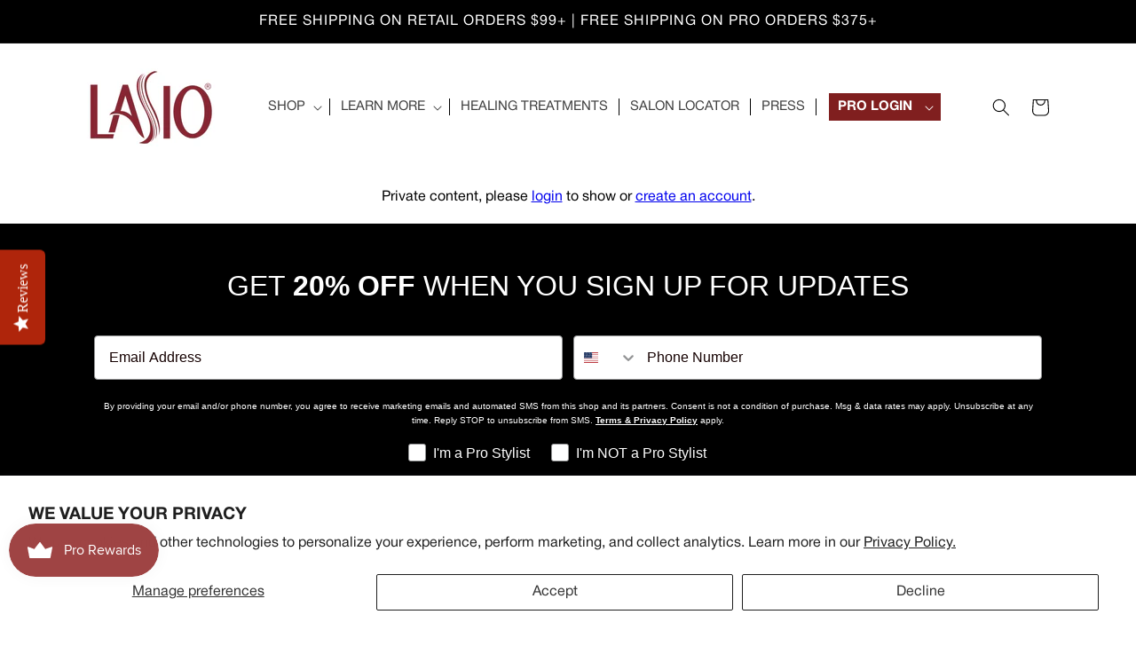

--- FILE ---
content_type: text/css
request_url: https://lasioinc.com/cdn/shop/t/38/assets/custom.css?v=81512126812706609671767811996
body_size: 9607
content:
@font-face{font-family:HelveticaNeueLight;src:url(/cdn/shop/files/HelveticaNeueLight.otf)}@font-face{font-family:HelveticaNeueThin;src:url(/cdn/shop/files/HelveticaNeueThin.otf)}@font-face{font-family:HelveticaNeue;src:url(/cdn/shop/files/HelveticaNeueRoman.otf)}@font-face{font-family:HelveticaNeueBold;src:url(/cdn/shop/files/HelveticaNeueBold.otf)}html{scroll-behavior:smooth}body{font-family:HelveticaNeue!important}.banner__content h2.banner__heading.inline-richtext.h2{font-weight:400;text-transform:uppercase}.banner__box .banner__text.rte.body p{font-size:17px;color:#000}.banner__box .banner__text.rte.body{margin-top:5px}.banner--desktop-transparent .banner__box .banner__buttons{max-width:210px;width:100%;margin:12px auto 0}.banner--desktop-transparent .banner__box .banner__buttons a{width:100%}.button{text-transform:uppercase;font-size:20px}h1,h2,h3,h4,h5,.h0,.h1,.h2,.h3,.h4,.h5{text-transform:uppercase;font-family:HelveticaNeueBold!important}.map-inner-details a{font-family:HelveticaNeueBold!important}nav.header__inline-menu.dropdown li .header__menu-item{text-transform:uppercase;font-size:15px;padding-top:0;padding-bottom:0}nav.header__inline-menu.dropdown .list-menu--inline{align-items:center}nav.header__inline-menu.dropdown li:not(:last-child){border-right:solid 1px #000}li.pro-login a.header__menu-item.list-menu__item{background:#000;color:#fff;font-family:HelveticaNeueBold!important;margin-left:14px;padding:5px 10px}img{max-width:100%}.cart-drawer__empty-content a.button{padding:0 20px}.transformation-content{display:flex;width:100%;align-items:center}.transformation-section{display:inline-block;width:100%;background:#ededed;padding:50px 0}.transformation-content .before-after,.transformation-text{float:left;width:50%}.transformation-content .before-after{position:relative}.transformation-content .before-after .image-block{position:relative;width:50%}.transformation-content .before-after .image-block img{aspect-ratio:1/1.33;float:left;object-fit:cover}.transformation-content .before-after .image-block p.label{position:absolute;top:0;margin:0;padding:12px 20px}.product-img-slider{position:absolute;width:200px;bottom:15px;right:-90px}.transformation-text{text-align:center;padding:0 100px}.transformation-text h2{margin:0}.transformation-text p{max-width:230px;line-height:24px;margin:10px auto;color:#000;font-size:18px}.product-block-card img{aspect-ratio:1/1.1;object-fit:cover;float:left}.product-block-card{padding:0 30px}.product-block-card a{display:inline-block;width:100%;position:relative}.product-block-card p{position:absolute;bottom:0;color:#000;padding:4px;font-size:10px;line-height:20px;display:-webkit-box;-webkit-box-orient:vertical;-webkit-line-clamp:1;overflow:hidden;letter-spacing:0;text-transform:uppercase;margin:0;font-weight:600}.product-img-slider .swiper-button-prev,.product-img-slider .swiper-button-next{display:block!important;width:12px;height:22px}.product-img-slider .swiper-button-next:after,.product-img-slider .swiper-button-prev:after{color:#000;font-size:20px}.product-card-wrapper .card__content,.product-card-wrapper .card__content .price{text-align:center}.product-card-wrapper .quick-add__submit.button{min-width:auto;font-size:14px;letter-spacing:0;background:#000;color:#fff;min-height:auto;font-family:HelveticaNeueBold!important;padding:10px 16px;width:auto;margin:0 auto}.product-card-wrapper .card-information{font-weight:600}.justify-content-center{justify-content:center}.near-salon-wrp,.near-salon-wrp-counter{background:#ededed;display:inline-block;width:100%}.p-50{padding:50px 0}.near-salon-wrp-counter ul.lasio-info{margin:0;padding:0;list-style:none;display:grid;grid-template-columns:1fr 1fr 1fr;align-items:center;grid-gap:20px;text-align:center}.near-salon-wrp-counter ul.lasio-info h3{margin-top:0;font-size:33px;margin-bottom:0}.near-salon-wrp-counter ul.lasio-info p{margin:0;text-transform:uppercase;font-family:HelveticaNeueBold!important;color:#000;font-size:16px}.pb-50{padding-bottom:50px}.near-salon-inner{display:inline-block;width:100%}.title-wrapper-with-link{text-align:center}.authorized-retailer-inner{background:#ededed;display:grid;grid-template-columns:1.7fr 1fr;align-items:center;background-image:url(/cdn/shop/files/screen_2x_c91cb0ed-261b-44e4-9c73-52f625fb1c67.webp);background-repeat:no-repeat;background-size:cover;background-position:center center}.authorized-retailer-content h2{margin:0;font-size:18px}.authorized-retailer p{color:#000;line-height:24px;margin:10px 0 20px}.authorized-retailer{margin:50px 0}.logos{display:flex;align-items:center;grid-gap:20px}.logos img.logo{max-height:40px}.authorized-retailer-inner .image-wrp img{display:flex;object-fit:cover}.authorized-retailer-content{padding:30px 50px}.pro-login-bar{background:#801f1f;padding:30px 0;display:inline-block;width:100%}body,.color-scheme-1,.color-scheme-2,.color-scheme-3,.color-scheme-4,.color-scheme-5,.color-scheme-6{color:rgba(var(--color-foreground),1)}.pro-login-bar ul{display:flex;justify-content:center;padding:0;margin:0;grid-gap:70px;flex-wrap:wrap;row-gap:10px}.social-media-content{display:grid;grid-template-columns:1fr 1.3fr;grid-gap:30px}.pro-login-bar ul li,.pro-login-bar ul li a{color:#fff;list-style:none;font-size:22px;font-family:HelveticaNeueBold!important;text-transform:uppercase}.pro-login-bar ul li a svg{width:20px;height:20px}.pro-login-bar ul li a{display:flex;align-items:center;grid-gap:5px}.social-media-content h3{margin-top:0}.social-media-content ul.list-unstyled.list-social.footer__list-social{justify-content:flex-start}.social-media-content p{margin:0}.newsletter .newsletter__wrapper{display:flex;justify-content:center;grid-gap:60px;align-items:center;flex-wrap:wrap}.newsletter__wrapper .mail-wrp{margin:0;max-width:625px;width:100%}.newsletter__wrapper .mail-wrp h2.inline-richtext.h2{margin-top:0;font-family:HelveticaNeue!important;font-weight:400}strong{font-family:HelveticaNeueBold!important}.newsletter__wrapper .mail-wrp form#contact_form,.newsletter__wrapper .mail-wrp form#contact_form .newsletter-form__field-wrapper{max-width:100%}.newsletter__wrapper .mail-wrp form#contact_form .newsletter-form__field-wrapper input{padding-left:0!important}body{letter-spacing:0}.newsletter__wrapper .mail-wrp button#Subscribe{position:static;width:100%;background:#fff;color:#000;padding:10px 0;text-transform:uppercase;font-family:HelveticaNeueBold!important;font-size:18px}.newsletter__wrapper .mail-wrp form#contact_form .newsletter-form__field-wrapper label.field__label{letter-spacing:0;color:#fff}body .footer__content-top .list-menu__item--link{padding-bottom:0;padding-top:0}h2.footer-block__heading.inline-richtext{text-transform:inherit;font-size:14px}.footer-block.grid__item.footer-block--menu ul.list-unstyled{justify-content:flex-start}button.disclosure__button.localization-form__select.localization-selector{border:none!important;padding:0 40px 0 0!important;min-height:auto!important;margin:0!important;font-size:14px}button.disclosure__button.localization-form__select.localization-selector:before,button.disclosure__button.localization-form__select.localization-selector:after{display:none!important}.footer-block__details-content>p,.footer-block__details-content>li{padding:0;line-height:12px}form#FooterCountryForm{padding:0}.footer__copyright.caption{margin:0}.footer__copyright.caption small{font-size:14px}.collection-hero img{width:100%;object-fit:cover;min-height:100px}.collection__title.title-wrapper{text-align:center}.collection__title.title-wrapper .collection__description.body.rte p{text-transform:uppercase}.product__info-wrapper .yotpo-widget-instance{text-align:center;display:flex;justify-content:center}.product__title{text-align:center;margin-top:0}.product__title h1{font-size:26px}.product__info-wrapper .price.price--large.price--show-badge{justify-content:center;display:flex}.product__info-wrapper .price.price--large.price--show-badge .price__container span{font-size:26px;font-family:HelveticaNeueBold!important}.product__info-wrapper .product__description{text-align:center;font-size:14px}.buy_button_wrp{display:grid;grid-template-columns:120px 1fr;align-items:center;grid-gap:8px}.buy_button_wrp product-form.product-form{margin:0}.buy_button_wrp quantity-input.quantity{width:100%}.buy_button_wrp product-form.product-form button{font-size:12px;min-height:47px;margin:0}.product-form__buttons a.button.button--full-width.button--primary{font-size:12px;min-height:47px;margin:0}.buy_button_wrp label.quantity__label.form__label{display:none}.buy_button_wrp .product-form__input{margin:0}span.badge.price__badge-sold-out.color-scheme-3{margin-left:7px}nav.breadcrumbs{margin:0}ol.breadcrumbs__list{margin:0;padding:0;display:flex;list-style:none;grid-gap:12px}ol.breadcrumbs__list a{color:#737373!important;text-decoration:none}.related-products .quick-add{position:relative;grid-row-start:4;margin:0 0 1rem;z-index:1}body .product__title{margin-top:0}nav.header__inline-menu.dropdown li li{border:none!important}nav.header__inline-menu.dropdown li li .header__menu-item{font-size:16px;padding:4px 10px;margin:4px 0}.page-width--narrow h1.main-page-title.page-title.h0{text-align:center;font-size:22px;margin:0}.accordion-container .tabs-title{text-align:center}.accordion-container .tabs-title h4{font-size:22px;margin:0}.accordion-container.page-width.no-title{max-width:1100px}.faq-tabs-container{display:grid;grid-template-columns:200px 1fr;margin:50px 0}.faq-tabs-wrp{border-right:solid 2px #000}.faq-tabs-wrp .faq-tab-heading{border-bottom:solid 2px #000;padding:8px 10px;text-align:center;text-transform:uppercase;font-size:18px;cursor:pointer;display:flex;align-items:center;grid-gap:20px;justify-content:center}.faq-tabs-wrp .faq-tab-heading.active{font-weight:600}.faqs-main-wrp.container{padding-left:25px}.faqs-main-wrp.container details.cc-accordion-item{border-bottom:solid 1px #ccc;padding:5px 0}.faqs-main-wrp.container details.cc-accordion-item summary.cc-accordion-item__title svg.cc-icon{margin-right:6px;position:relative;top:2px}.cc-accordion-item__panel{font-size:14px}.faqs-main-wrp.container details.cc-accordion-item summary.cc-accordion-item__title{padding-right:30px;padding-top:10px;padding-bottom:10px}.faqs-main-wrp.container details.cc-accordion-item summary.cc-accordion-item__title:after{position:absolute;content:"+";right:0;font-size:24px;top:15px;line-height:20px}.faqs-main-wrp.container details.cc-accordion-item[open] summary.cc-accordion-item__title:after{content:"-"}.bannercontent img{width:100%;float:left}.bannercontent{display:inline-block;width:100%}.page-detail{position:relative}.bannercontent .banner-image img.desktop-only{height:280px;object-fit:cover}.bannercontent .banner-text{position:absolute;top:50%;left:0;width:100%;transform:translateY(-50%)}.banner-text-inner{max-width:700px;text-align:center}.banner-text-inner h1,.banner-text-inner h2{font-size:24px;margin:0}.banner-text-inner p{text-transform:uppercase;font-size:20px;margin:0}.banner-image{display:inline-block;width:100%}.title-wrapper-with-link{text-align:center;justify-content:center;flex-direction:column}.title-wrapper-with-link p{margin:0}.blog__posts .card-wrapper .card__information{padding:10px 0 0!important}.blog__posts .card-wrapper .card__information h3.card__heading{font-size:14px;font-weight:400;text-transform:inherit}video{max-width:100%}.main-blog .blog-articles .card__information{padding-top:10px;padding-bottom:0}.video-custom-wrapper{position:relative}.video-custom-wrapper video{border-radius:12px}.volume-buttons,.play-buttons{background:#00000082;border-radius:50%;padding:4px;cursor:pointer}.overlay-buttons{position:absolute;top:0;display:flex;justify-content:space-between;width:100%;padding:10px;box-sizing:border-box}.overlay-buttons svg{float:left;cursor:pointer;width:34px;height:34px}.main-blog .blog-articles .card__information h3.card__heading{font-size:14px;font-weight:400;text-transform:inherit}.main-blog h1.title--primary{font-size:24px;text-align:center;margin-top:0}h2.title--primary{text-align:center}.cc-accordion-item__panel p{margin-top:0}.inner-page-banner .banner-image img{object-fit:cover;min-height:100px}.follicle-filler-section{text-align:center;margin-top:60px}.follicle-filler-section .title,.keratin-header h2{font-size:24px;font-weight:700;margin-bottom:0;margin-top:0;text-align:center}.follicle-filler-section .subtitle,.keratin-header p{font-size:18px;margin-bottom:20px;letter-spacing:0;margin-top:2px;text-transform:uppercase;color:#000;text-align:center}.follicle-filler-section .images-row{display:flex;justify-content:center;flex-wrap:wrap;gap:20px}.follicle-filler-section .image-pair{display:flex;gap:2px}.follicle-filler-section .image-wrapper{position:relative;text-align:center}.follicle-filler-section .image-wrapper img{max-width:134px;border:1px solid #ccc;float:left}.follicle-filler-section .image-label{font-size:12px;font-weight:700;margin-top:5px;position:absolute;top:10px;color:#fff;width:100%;text-align:center;text-transform:uppercase;text-shadow:#000000 1px 0 10px}.follicle-filler-section .footer-text,span.compare_description{font-size:12px;font-weight:600;letter-spacing:5px;margin:14px 0;text-transform:uppercase;text-align:center;display:inline-block;width:100%}.how-heading{font-size:2rem;font-weight:700;margin-bottom:10px}.how-description{font-size:1rem;font-weight:400;color:#555;margin-bottom:30px}.ingredients-wrapper{text-align:center}.how-section .ingredients-wrapper{max-width:852px;margin:0 auto;border:solid 1px #000;box-shadow:#0003 0 18px 50px -10px;display:grid;grid-template-columns:280px 1.3fr;align-items:center;grid-gap:20px;padding:20px 15px}.how-section .ingredients-wrapper .ingredients-center{display:grid;grid-template-columns:70px 1fr;align-items:center;grid-gap:2px}.ingredients-center-head{font-weight:700;font-size:100px;line-height:100px;position:relative;top:2px}.ingredients-center-inner{text-align:left}.ingredients-subheading{font-size:20px;color:#000;margin-right:5px;display:block;text-align:left;line-height:28px}.ingredients-highlight{font-size:34px;color:#000;font-weight:700;letter-spacing:8px;line-height:34px}.ingredients-support{color:#000;display:block;text-align:center;font-size:16px;text-transform:lowercase;line-height:18px}.ingredients-list{display:flex;justify-content:center;gap:15px;margin-top:20px;flex-wrap:wrap}.ingredient-item{font-size:12px;padding:10px;border-radius:50%;text-transform:uppercase;background-image:url(/cdn/shop/files/t.webp);width:88px;height:88px;display:flex;align-items:center;justify-content:center;line-height:14px;background-size:contain}.how-section{margin-top:50px}.follicle-filler-content{max-width:852px;margin:0 auto}.follicle-filler-section-2{padding:60px 0}.follicle-filler-section-2{text-align:center}.follicle-filler-section-2 .red{color:#8a1e30;font-weight:700;font-size:1.5rem}.follicle-filler-section-2 .description{margin:10px 0 20px;font-size:1rem}.follicle-filler-section-2 .product-details{display:grid;justify-content:center;align-items:flex-start;gap:40px;grid-template-columns:1fr 1.2fr}.follicle-filler-section-2 .product-text h3{font-weight:700;margin:10px 0}.follicle-filler-section-2 .product-text ul li{margin:5px 0}.cta-text{margin-top:50px;font-weight:700;font-size:24px;letter-spacing:2px;text-transform:uppercase;margin-bottom:0}.follicle-filler-content .product-text p{text-align:left;max-width:360px;text-transform:uppercase;font-size:18px;margin:0;line-height:24px}.icons-wrp-full{display:flex;flex-wrap:wrap;grid-gap:12px;margin:20px 0;align-items:center}.icons-wrp-full .custom-html{max-width:70px}.follicle-filler-section-2 .product-details .product-text p:last-child{font-size:24px;line-height:30px}.card__content p.cstm-pro-type{margin:4px 0 0;text-transform:uppercase;line-height:22px}.keratin-tropic-section{background:#ededed;padding:60px 0}.keratin-images-wrp{display:grid;grid-template-columns:1fr 1.5fr;grid-gap:20px;max-width:852px;margin:0 auto}.keratin-images-wrp .keratin-images{display:grid;grid-template-columns:1fr 1fr;grid-gap:8px}.keratin-images-wrp .keratin-images img{width:100%}.keratin-images .keratin-image{position:relative;overflow:hidden}.keratin-images .keratin-image p{font-size:12px;font-family:HelveticaNeueBold!important;margin-top:5px;position:absolute;bottom:25px;color:#fff;width:100%;text-align:center;text-transform:uppercase;text-shadow:#000000 1px 0 10px}.keratin-tropic-section .follicle-filler-section-2{padding:0}.keratin-info{max-width:852px;margin:20px auto 60px;border:solid 1px #000;box-shadow:#0003 0 18px 50px -10px;display:grid;grid-template-columns:1fr 1fr 1fr 1fr;align-items:center;grid-gap:20px;padding:44px 25px}.keratin-info .keratin-feature{display:flex;align-items:center;grid-gap:8px}.keratin-info .keratin-feature img{min-width:40px;max-width:40px;max-height:40px;object-fit:contain}.keratin-info .keratin-feature p{margin:0;font-size:18px;line-height:22px;text-transform:uppercase}.keratin-tropic-section .follicle-filler-section-2 .product-usp-wrp.icons-wrp-full{margin-bottom:0}.inner-header h1.about-founder__title{font-size:18px;margin:0;text-align:center;font-family:HelveticaNeue!important;font-weight:400}.inner-header h2.about-founder__heading{margin:0;text-align:center}.inner-header{padding:30px 0 0}.about-founder__content{display:flex;align-items:center;gap:20px;padding:60px 0}.about-founder__image-wrapper{flex:0 0 45%}.about-founder__image{width:100%;box-shadow:#00000073 0 25px 20px -20px;height:auto}.about-founder__text{flex:0 0 55%;text-align:left;text-align:center;line-height:22px}.founder-info{text-align:center;margin-top:20px}.founder-info__name{font-size:22px;font-weight:600;margin-bottom:0;margin-top:0}.about-founder .page-width{max-width:1050px}.founder-info__title{font-size:16px;color:#000;margin:0;line-height:24px}.founder-info__social{color:#000;font-size:12px;margin:0;text-transform:uppercase;font-style:italic}.journey-section{margin-top:60px}.journey-section__heading{font-size:1.8rem;font-weight:600;margin-bottom:30px}.community-outreach{max-width:1050px;margin:60px auto;padding:50px 20px;text-align:center;background-color:#fff;border:solid 3px #000}.outreach-header{margin-bottom:30px}.outreach-title{color:#000;font-size:16px;text-transform:uppercase;margin:0}.partnership-title{margin:0}.partner-handle a{color:#000;font-size:18px;margin-bottom:0;text-transform:uppercase;margin-top:0;font-style:italic;text-decoration:none}.partner-handle{margin-top:0}.community-outreach-inner{max-width:700px;margin:0 auto}.outreach-content .main-message{font-size:18px;color:#333;font-weight:500;text-transform:uppercase;margin:0}.initiative-description{font-size:16px;line-height:1.6;color:#666;margin-bottom:40px}.gallery-grid{display:grid;grid-template-columns:repeat(2,1fr);gap:20px;margin-top:40px}.gallery-image{width:100%;object-fit:cover;transition:transform .3s ease;aspect-ratio:1;height:auto}.gallery-image:hover{transform:scale(1.02)}.about-founder__text p:last-child{margin-bottom:0}.about-founder__text p:first-child{margin-top:0}.p-t-0{padding-top:0!important}.p-b-30{padding-bottom:30px!important}.press-inner{display:grid;grid-template-columns:repeat(4,1fr);grid-gap:10px;row-gap:20px}.press-inner a img{aspect-ratio:1/.6;object-fit:cover;display:inline-block}.press-inner a{text-decoration:none}.press-inner a p.imh-title{text-align:center;text-transform:uppercase;display:block;width:100%;color:#000;font-weight:600;font-size:18px;max-width:200px;margin:0 auto;line-height:20px}summary#HeaderMenu-pro-login{background:#801f1f;font-family:HelveticaNeueBold!important;margin-left:14px;padding:6px 32px 6px 10px}summary#HeaderMenu-pro-login span{color:#fff}summary#HeaderMenu-pro-login path{fill:#fff}.pioneers-section{position:relative;background-size:cover;background-position:center;padding:70px 0;text-align:center;color:#fff}.pioneers-section .text-container{position:relative;z-index:2}.pioneers-section h1{font-size:42px;text-transform:uppercase;margin:0;color:#000;font-weight:400;font-family:HelveticaNeue!important}.near-lasio-sec .image-with-text__media{min-height:initial}.near-lasio-sec .image-with-text__media img{background:transparent!important;border:none!important}.near-lasio-sec .image-with-text__media:after,.near-lasio-sec .image-with-text .grid__item:after,.ideal-formula .image-with-text__media:after,.ideal-formula .image-with-text .grid__item:after{display:none}.near-lasio-sec .image-with-text .global-media-settings,.ideal-formula .image-with-text .global-media-settings{border:none}span.inr-coor-content{color:#7c2027;font-family:HelveticaNeueBold!important}.idealwatch p{margin:0}a.lasio-link{color:#000;font-family:HelveticaNeueBold!important}.near-lasio-sec .imagescontent{display:flex;align-items:center;grid-gap:15px;flex-wrap:wrap;margin-top:50px}.near-lasio-sec .imagescontent img{max-width:100px}.near-lasio-sec .image-with-text__content{padding-top:0;padding-bottom:0}.formula-content h2{text-align:center;font-weight:400;margin:0 0 30px;font-size:20px}.image-title-inner{display:flex;justify-content:center;grid-gap:30px;flex-wrap:wrap}.image-title-inner .innr-for-images{width:120px;justify-content:start;display:flex;flex-direction:column;align-items:center}.image-title-inner .innr-for-images p{text-align:center;line-height:24px;text-transform:uppercase;padding:0 10px}.image-title-inner .innr-for-images img{width:100px;height:100px;object-fit:contain;border:solid 2px #000;border-radius:50%;padding:20px}.ideal-formula .image-with-text.image-with-text--no-overlap{max-width:852px;margin:0 auto;border:solid 2px #000;box-shadow:#00000073 0 25px 20px -20px;padding:40px 25px}.ideal-formula h2.top-main-hding{text-align:center;margin-top:0;margin-bottom:30px;font-size:40px}.ideal-formula h2.cstmhding{text-align:center;margin-top:0;margin-bottom:30px;font-size:32px}.ideal-formula .image-with-text__content{padding:0 0 0 30px}.ideal-formula .image-with-text__content h2.image-with-text__heading{margin:0;font-size:30px;font-weight:400}.ideal-formula .image-with-text__content h3.subdata{font-size:20px;margin:0}.ideal-formula .image-with-text__content ul{padding:0}.ideal-formula .image-with-text__content ul li{line-height:20px;font-size:14px}.idealwatch{background:#000;color:#fff;display:flex;padding:6px 10px;text-transform:uppercase;font-size:18px;grid-gap:10px;border-radius:30px;align-items:center;margin-top:15px}.ideal-formula .image-with-text .global-media-settings{padding:0!important;max-width:250px;min-height:initial;margin:0 auto;box-shadow:#88a5bf7a 6px 2px 16px,#fffc -6px -2px 16px!important;border-radius:20px}.idealwatch img{width:30px;min-width:30px;height:30px}.ideal-formula .image-with-text .global-media-settings img{position:static;border-radius:20px}.shopify-section.lasio-map{background-image:linear-gradient(to bottom,#767676,#fff)}.map-inner-details{text-align:center;display:flex;flex-direction:column}.map-inner-details a{background:#000;display:inline-block;width:max-content;margin:-60px auto 0;color:#fff;font-size:20px;text-transform:uppercase;text-decoration:none;padding:0 20px;position:relative}.map-inner-details img{max-width:240px;margin:0 auto}.map-inner-details img{max-width:240px;margin:-100px auto 0}.mapdata.page-width{padding-bottom:30px}.map-inner-details svg{margin:0 auto}.community_outreach_outer{background:#ededed;padding:70px 0}.community_outreach_outer .community-outreach{margin:0 auto;background:#ededed;box-shadow:#00000073 0 25px 20px -20px}.edu-banner img{width:100%;height:200px;object-fit:cover}.edu-banner p{text-align:center;text-transform:uppercase;margin:0}.edu-banner h2{text-align:center;margin:0}.edu-banner .page-width{padding-top:30px;padding-bottom:40px;margin-top:0}.ideal-formula.edu-image-with-text .image-with-text.image-with-text--no-overlap.isolate{border:none;padding:0;box-shadow:none}.ideal-formula.edu-image-with-text .image-with-text .global-media-settings img{margin:0 auto;border-radius:0}.ideal-formula.edu-image-with-text .image-with-text .global-media-settings{max-width:100%;box-shadow:#00000073 0 25px 20px -20px!important;border-radius:0!important}.ideal-formula.edu-image-with-text .image-with-text.image-with-text--no-overlap.isolate .image-with-text__grid{align-items:center}.ideal-formula.edu-image-with-text .image-with-text.image-with-text--no-overlap.isolate .image-with-text__content .image-with-text__text{text-align:center;line-height:24px}.ideal-formula.edu-image-with-text .image-with-text.image-with-text--no-overlap.isolate .image-with-text__content a.button.button--primary{max-width:360px;width:100%;margin:20px auto 0}.shopify-section.ideal-formula.edu-image-with-text:last-child .image-with-text .global-media-settings{box-shadow:none!important;max-width:330px;margin:0 auto}.innerlive-details{text-align:center}.innerlive-details p.top-hding{margin:0;text-transform:uppercase}.innerlive-details h2.lower-hding{margin:0;font-size:20px;line-height:22px}.innerlive-details h1.percent-hding{font-size:38px}.innerlive-details .img-conten{display:flex;align-items:center;text-align:left;grid-gap:20px;max-width:720px;margin:0 auto}.innerlive-details .img-conten .imgcontent{width:90px;min-width:90px;padding-top:20px}.innerlive-details .img-conten p{margin:0 0 4px;font-size:18px}.innerlive-details .img-conten ul{margin:0;padding:0 0 0 16px}.innerlive-details .img-conten ul li{line-height:24px}.innerlive-details .img-conten .imgcontent img{float:left}.date-schedule h2{margin:0}.date-schedule a{color:#000;font-size:20px}.date-schedule{margin-top:50px}.livedemo{padding:60px 0}.inner-header h1.about-founder__title,.inner-header p.about-founder__title{margin:0!important;text-align:center;text-transform:uppercase!important}.affiliation-data{text-align:center}.affiliation-data h4.reward-sub{margin:0 0 40px;text-transform:inherit;font-family:HelveticaNeue!important;font-weight:400;font-size:20px}.affiliation-data h2.rewardtitle{font-size:30px;margin-bottom:0}.affiliation-data p em{font-weight:400;font-size:12px;letter-spacing:.4px}.affiliation-data p{margin:40px 0 0}.affiliation-data img{max-width:800px;margin:0 auto;width:100%}.content-details{text-align:center}.contact-dis{max-width:580px;margin:0 auto}.contact-dis a{color:#000;text-decoration:none}.content-details h5.contact-btm-title{margin-bottom:0;font-weight:400;font-family:HelveticaNeue!important;font-size:18px}.content-details p.contact-btm-title{margin:0}.contact-dis p{line-height:20px}.contact.page-width.page-width--narrow button.button{width:100%}.contact.page-width.page-width--narrow{max-width:600px}.cstm-content{padding-top:50px}.shopify-section.pro-site-salon .near-salon-wrp{background:transparent;text-align:center}.shopify-section.pro-site-salon .near-salon-wrp h1.about-founder__title{font-family:HelveticaNeue!important;text-transform:inherit;margin:28px 0 20px}.shopify-section.pro-site-salon .near-salon-wrp .near-salon-inner{padding:20px 0}.loyality-banner .img-text img{max-height:500px;object-fit:cover;width:100%;object-position:center;min-height:300px}.loyality-banner .img-text{position:relative}.loyality-banner .img-text .textdata{position:absolute;height:100%;width:100%;top:0;bottom:0;left:0;right:0;display:flex;align-items:center;justify-content:center}.loyality-banner .img-text .textdata .page-width{width:100%;display:flex;align-items:center;justify-content:space-between;grid-gap:20px}.loyality-banner .img-text .textdata h2{font-size:38px;color:#fff;text-shadow:rgba(0,0,0,.6) 0px 1.50244px 11.2683px}.main-them-div{display:grid;grid-template-columns:repeat(2,1fr);grid-gap:20px;margin-bottom:30px}.main-them-box{border:solid 2px #000;padding:30px;text-align:center;box-shadow:#00000073 0 25px 20px -20px}.main-them-box ul{display:flex;list-style:none;padding:0;margin:0;grid-gap:30px;justify-content:center;flex-wrap:wrap}.main-them-box h3{margin:0 0 20px;font-family:HelveticaNeue!important;font-weight:400;font-size:20px}.how-to-redeem.main-them-box ul{justify-content:center;max-width:372px;margin:0 auto;position:relative;z-index:1}.how-to-redeem.main-them-box ul li{border-radius:30px;background:#ededed;padding:10px;height:104px;display:flex;flex-direction:column;justify-content:center;width:104px}.how-to-redeem.main-them-box ul li{border-radius:20px;background:#ededed;padding:10px;height:104px;display:flex;flex-direction:column;justify-content:center;width:104px}.how-to-redeem.main-them-box ul li p{margin:0;color:#801f1f;font-size:14px;line-height:22px}.how-to-redeem.main-them-box ul li strong{margin:0;color:#801f1f;text-transform:uppercase;font-size:20px;line-height:22px}.how-to-redeem.main-them-box ul:before{position:absolute;content:"";width:100%;height:2px;transform:translateY(-50%);background:#801f1f;top:50%;z-index:-1}.loyality-map{background:#ededed;padding:50px 0}.loyality-map .page-width{max-width:900px}.map-innerdetails{display:grid;grid-template-columns:1fr 1.4fr;align-items:center;grid-gap:30px}.mapimgdata{text-align:center}.map-innerdetails .mapimgdata img{max-width:240px;margin:0 auto}.map-innerdetails h2{text-align:center;font-size:40px;margin:0 0 20px;line-height:44px}.loyality-map .mpcontent{text-align:center}.way-box-bg h2.point-number{margin:0;font-size:20px;font-style:italic;letter-spacing:2px}.main-them-box .way-box-bg h3.pointtxt{margin:0;font-size:14px;letter-spacing:2px}.main-them-box .way-box-bg h3.point-content{font-size:10px;letter-spacing:1px;margin:0}.ways-to-earn.main-them-box li p span.img_insta{display:flex;width:100%;align-items:center;grid-gap:5px;color:#000;justify-content:center}.ways-to-earn.main-them-box li p span.img_insta a{color:#000}.way-box-bg{width:104px;height:104px;display:flex;align-items:center;flex-direction:column;justify-content:center;background-position:center;position:relative;z-index:1;margin-bottom:10px}.main-them-box p{font-size:14px;line-height:20px;max-width:110px;margin:0 auto}.way-box-bg:before{position:absolute;content:"";background-image:url(/cdn/shop/files/t_5.webp?v=1732874216);width:100%;height:100%;background-size:contain;z-index:-1;transform:scale(1.2);opacity:.34}.shop-earn-section .page-width{max-width:1070px;text-align:center}.shop-earn-section{padding:50px 0}.ctm-field{display:flex;justify-content:center;grid-gap:30px;flex-wrap:wrap;margin:20px 0;row-gap:10px}.ctm-field .ctm-pro-inner{position:relative}.ctm-field .ctm-pro-inner input{position:absolute;left:0;width:100%;height:100%;cursor:pointer;margin:0;opacity:0;z-index:1}.ctm-field .ctm-pro-inner label{position:relative;padding:2px 0 2px 28px;color:#fff;font-size:16px;text-transform:uppercase}.ctm-field .ctm-pro-inner label:before{position:absolute;left:0;width:16px;border:solid 1px #fff;content:"";top:2px;height:16px}.ctm-field .ctm-pro-inner input:checked~label:before{background:#fff}.new-pro-login-form input.btn{-webkit-appearance:none;display:inline-block;color:#fff!important;border:1px solid #212121;height:auto;line-height:1.25em;vertical-align:top;font-weight:400;transition:opacity .3s,color .3s,background-color .3s,border-color .3s,transform .3s;background:#000!important;position:static;width:100%;padding:10px 0;text-transform:uppercase;font-family:HelveticaNeueBold!important;font-size:18px}.partners-section h2.about-founder__title{margin-top:0;font-family:HelveticaNeue!important;font-weight:400;margin-bottom:0}.partners-section h4.about-founder__heading p{margin:0}.partners-section h4.about-founder__heading{margin-top:0;font-size:24px}.partners-section{text-align:center;padding:50px 0;background-color:#ededed}.partners-section h2{font-size:24px;font-weight:700;margin-bottom:10px}.partners-section h3{font-size:20px;margin-bottom:40px}.partner-card-heading h6{margin:3px 0 0;font-weight:400;font-size:12px;text-transform:uppercase;font-style:italic;text-decoration:underline}.partners-grid{display:flex;justify-content:center;gap:20px;flex-wrap:nowrap}.partner-card{border:1px solid #000000;box-shadow:#00000073 0 25px 20px -20px;width:calc(100% - 20px);padding:24px;text-align:center}.partner-card p{color:#000;max-width:300px;margin:0 auto 16px;width:100%;line-height:22px}.partner-card img{width:100%;height:auto;margin-bottom:15px}.partner-card-heading{min-height:68px;display:flex;flex-direction:column;justify-content:center;margin-bottom:20px}.partner-card h4{font-size:15px;max-width:190px;margin:0 auto;width:100%}.partner-card p{font-size:14px}.partner-card .btn{text-align:center;background:maroon;color:#fff;padding:8px 14px;text-decoration:none;margin-top:15px;font-family:HelveticaNeueBold!important;font-weight:400}.add-on-text{margin-top:10px}.pioneers-section p{margin:0;color:#000;text-transform:uppercase;font-size:26px;line-height:28px;font-weight:400;font-family:HelveticaNeueLight}.paracontent{position:relative;padding:30px}.paracontent-img{position:absolute;max-width:90px;bottom:40px;right:40px}.paracontent-img img{float:left}.edu-live-demo .innerlive-details .img-conten{max-width:1000px;display:grid;grid-template-columns:1fr 1.4fr;grid-gap:0px;background:#ededed}.edu-live-demo .innerlive-details .img-conten .imgcontent{width:100%;padding:0;box-shadow:#00000073 0 25px 20px -20px}.livedemo .date-schedule{text-align:center}.livedemo .date-schedule a{color:#801f1f}.paracontent ul{padding-right:110px!important}.innerlive-details .img-conten ul li{font-size:18px}.innerlive-details .img-conten p{font-size:22px}.shopify-section.ideal-formula.edu-image-with-text .image-with-text__media{box-shadow:none!important;position:relative;overflow:visible!important}.shopify-section.ideal-formula.edu-image-with-text .image-with-text__media:after{position:absolute;content:"";background-image:url(/cdn/shop/files/s.webp);bottom:-70px!important;width:300px;height:90px;background-size:contain;display:block!important;background-repeat:no-repeat;top:initial;opacity:.14;left:10px}.menu-drawer__utility-links .menu-drawer__localization.header-localization{display:none}.before-slider-item-inner{display:flex;grid-gap:2px}.product-detail__tab-container.description-tabs ul.cc-tabs__tab-headers{margin:30px 0 20px;padding:0;display:flex;list-style:none;grid-gap:20px}.product-detail__tab-container.description-tabs ul.cc-tabs__tab-headers a{text-decoration:none;color:#000;opacity:.55;font-size:18px;border-bottom:solid 2px transparent;padding-bottom:4px}.product-detail__tab-container.description-tabs ul.cc-tabs__tab-headers a[aria-selected=true]{opacity:1;border-color:#000}a.banner-main-link{width:100%;z-index:2}.rich-text-wrapper .rich-text__text.rte>* strong{font-weight:400}form[action*="/cart"] [name=checkout],#dropdown-cart button.btn.btn-checkout.show,a.button.checkout-button[href="/checkout"],form[action*="/checkout"] .add_to_cart,form[action*="/cart"]#cart_form #checkout,form[action*="/cart"] button.Cart__Checkout,form[action*="/cart"] button.cart__checkout,a.btn.disabled.ttmodalbtn[href="/checkout"],form[action*="/cart"] [name=checkout][type=submit],input[value="Purchase Late"],button[value="Purchase Late"],button.Cart__Checkout.Button.Button--primary.Button--full,.baskettop button.mini-cart-checkout,.tt-dropdown-menu .btn.itemCheckout,.bss-btn-checkout-mini-cart,button[name=checkout].btn,form[action*="/checkout"] [name=checkout],.cart__footer .cart__checkout-button.button,#cartform #checkout,#slidedown-cart button[onclick="window.location='/checkout'"],#dropdown-cart button.btn.btn-checkout,.popup-cart__buttons a[href="/checkout"],.shopping-cart-footer a[href="/checkout"],button.check-out.btn,button.btn-order.btn,.sp-proceed-to-checkout a[href="/checkout/"],.cart-checkout .actions a[href="/checkout"],.btn.btn-checkout,.bss-b2b-customer-portal-nt-checkout-btn,input[type=submit][name=checkout],.cart-drawer__footer a[href="/checkout"],button[type=submit][name=checkout],.cart-footer a.button[role=button][href="/checkout"],.button.rel.y.no-ajax.body2.medium.body2,.buttons.form_jas_agree .button.checkout.wc-forward,.ajax-cart__button.button--add-to-cart.button,.atc-banner--container .atc-button--checkout,form[action*="/checkout"] a.primary-btn.checkout,form[action*="/checkout"] .mm-action_buttons input[value=Checkout],.proceed-to-checkout,.mini-cart .mini-cart-btns .cart-btns a[href="/checkout"],.cart__options .cart__options__row.cart__options__row--buttons button.button.js-checkout-button[type=submit],.cart--checkout-button,a[href="/checkout"],.pdp-buy-now[data-checkout=checkout],#cart-overlay>div.cart-overlay-content>div>div.cart-product-wrapper>div.cart-buttons>a.checkout_btn,.cart-wrapper .cart-checkout .actions .btn-button,button[type=submit].btn.btn--full.cart__checkout,.product-actions>.pro-detail-button>.btn-cart,.popup_cart .cart-popup-action .btn.btn-danger,#cart-checkout,#cart-sidebar-checkout,button[form=cart].fs-checkout-btn-custom.fs-checkout-btn{pointer-events:auto!important}body.wholesale-registration main#MainContent .grid{display:block;align-items:center}body.wholesale-registration main#MainContent .grid__item{width:100%;margin:0 auto;max-width:100%}body.wholesale-registration main#MainContent .grid__item.medium-up--five-sixths.medium-up--push-one-twelfth{text-align:center}body.wholesale-registration main#MainContent input.btn{-webkit-appearance:none;display:inline-block;color:#fff!important;border:1px solid #212121;height:auto;line-height:1.25em;vertical-align:top;font-weight:400;transition:opacity .3s,color .3s,background-color .3s,border-color .3s,transform .3s;background:#000!important;position:static;width:100%;padding:10px 0;text-transform:uppercase;font-family:HelveticaNeueBold!important;font-size:18px}.wholesale-registration .section-header.text-center h1{text-align:center;font-size:22px;margin:0;padding-top:28px;padding-bottom:28px}.wholesale-registration .form-vertical .field{margin:0!important}.wholesale-registration .form-vertical .field:before,.wholesale-registration .form-vertical .field:after{display:none}.wholesale-registration main#MainContent .grid__item{width:100%;margin:0 auto}.wholesale-registration footer.footer .footer__blocks-wrapper.grid{display:flex}cart-drawer.drawer.active{opacity:1}cart-drawer.drawer{opacity:0}.collection .product-grid.contains-card.contains-card--product{justify-content:center}.layout-custom .image-with-text__content{padding-left:0;padding-right:40px}.layout-custom .image-with-text__heading{font-size:40px;text-transform:capitalize;letter-spacing:3px;margin-top:16px!important}.layout-custom .image-with-text__content>*+*{margin-top:16px}.layout-custom p{color:#000}.layout-custom p{color:#000;letter-spacing:normal}.layout-custom .button{padding:0 2rem}.layout-custom .image-with-text__media{border:0!important}.list-product-outer,.range-bar-outer,.multiimage-with-text-outer,.before-after-slider-outer{padding:40px 0}.list-product-outer .main-heading h2{margin-top:0;text-align:center}.product-list-wrp{display:grid;grid-template-columns:repeat(3,1fr);gap:15px}.product-list-wrapper .product-information h3{text-align:center;font-family:HelveticaNeue!important;text-transform:capitalize;font-weight:400;font-size:16px}.product-list-wrapper a{text-decoration:none;display:block}.product-information.middle-card{display:flex;flex-direction:column;width:100%;height:100%;justify-content:space-between}.cstm-product-middle{height:100%;background:linear-gradient(180deg,#da2b75,#aa2142);color:#fff;text-align:center;padding:30px;display:flex;flex-direction:column;justify-content:center}.product-list-wrapper .product-information .cstm-product-middle h3{color:#fff;font-size:18px!important;font-family:HelveticaNeueBold!important}.cstm-product-middle-prc .button-price-text p{margin:0;font-size:16px;font-family:HelveticaNeue!important;font-weight:400!important}.cstm-product-middle-prc{background:#000;color:#fff;text-align:center;padding:15px}.product-list-wrp a img{display:block}.cstm-product-middle p{margin-top:0}.cstm-product-middle p:last-child{margin-bottom:0}.range-progress-wrp{display:flex;position:relative;margin-bottom:15px}.range-bar-text{position:absolute;right:20px;top:50%;transform:translateY(-50%);line-height:100%;font-size:16px}.rangebar-bottom{display:flex;justify-content:space-between;gap:10px;font-size:14px;flex-wrap:wrap}.text-center{text-align:center}.cstm-before-after h2,.list-product-outer .main-heading h2,.range-bar-wrapper h2,.multiimage-with-text-outer h2,.rich-text-wrapper h2.rich-text__heading{margin-top:0;margin-bottom:30px;text-transform:capitalize;letter-spacing:1px;font-weight:400}.before-after-slder-main .swiper-btn:after{display:none}.cstm-slider-btns{position:absolute;top:50%;left:50%;transform:translate(-50%,-50%);z-index:2;background-color:#fff;border-radius:50%;width:82px;height:82px}.cstm-slider-btns .swiper-btn img{width:18px}.after-before-image-wrapper{display:grid;grid-template-columns:minmax(0,6fr) minmax(0,6fr);gap:30px}.after-before-image{position:relative}p.after-flot-text{top:20px;margin:0;font-size:18px;position:absolute;left:20px;font-family:HelveticaNeueBold;z-index:1;text-shadow:2px 2px 3px #fff}.after-image.after-before-image p.after-flot-text{left:auto;right:20px}.after-before-image img{display:block;object-fit:cover;width:100%}.multiimagewith-text-list{display:grid;grid-template-columns:repeat(3,1fr);gap:30px}.multi-image-text-block{align-items:center;display:flex;height:100%}.multi-image-text-block .text-block{display:flex;align-items:center;flex-direction:column;justify-content:center;text-align:center;gap:15px;position:relative;margin:50px 0}.multi-image-text-block .text-block p{line-height:140%;margin:0}.multi-image-text-block:first-child .text-image{text-align:right;display:block;width:100%;top:-70px;position:absolute}.multi-image-text-block:first-child .text-image img{width:100%;max-width:70px}.multi-image-text-block:last-child .text-image{order:3;text-align:left;width:100%;position:absolute;bottom:-88px;left:-15px}.multi-image-text-block:last-child .text-image img{width:100%;max-width:70px}.rich-text-wrapper .rich-text__text.rte>*{line-height:140%}.rich-text-wrapper .button{padding:0 2rem}.multi-image-text-block .image-block{height:100%}.multi-image-text-block .image-block img{width:100%;height:100%;object-fit:cover}.slide-url-link{width:100%;height:100%}.description-more-btn,.description-less-btn{text-decoration:underline;color:#5433eb}@media screen and (max-width:749px){.product-list-wrp,.multiimagewith-text-list{grid-template-columns:repeat(1,1fr)}.rangebar-bottom{justify-content:center;gap:5px}.layout-custom .image-with-text__content{padding:20px 0 0}.layout-custom .image-with-text__heading{font-size:24px;text-transform:capitalize;letter-spacing:1px;margin-top:15px!important}.cstm-before-after h2,.list-product-outer .main-heading h2,.range-bar-wrapper h2,.multiimage-with-text-outer h2{margin-bottom:20px}.list-product-outer,.range-bar-outer,.multiimage-with-text-outer,.before-after-slider-outer{padding:20px 0}.after-before-image-wrapper{gap:5px}.cstm-slider-btns{width:60px;height:60px}.cstm-slider-btns .swiper-button-next.swiper-btn{right:0}.cstm-slider-btns .swiper-button-prev.swiper-btn{left:0}p.after-flot-text{top:7px;margin:0;font-size:14px;left:7px;line-height:normal}.after-image.after-before-image p.after-flot-text{left:auto;right:7px}.multi-image-text-block .text-block{margin:0;gap:10px}.multi-image-text-block:first-child .text-image{top:auto;bottom:-57px;left:32px;text-align:left;width:auto}.multiimagewith-text-list{gap:50px}.multi-image-text-block:last-child .text-image{bottom:auto;left:0;top:-47px;text-align:center}.multi-image-text-block .text-image img{max-width:46px!important}.cstm-before-after h2,.list-product-outer .main-heading h2,.range-bar-wrapper h2,.multiimage-with-text-outer h2,.rich-text-wrapper h2.rich-text__heading{margin-bottom:16px}.text-block .name-image{max-width:210px;margin:auto;width:100%}.multi-image-text-block .image-block img{aspect-ratio:1/1.2}img.desktop-view{display:none}}@media screen and (min-width:750px) and (max-width:989px){.layout-custom .grid--3-col-tablet .grid__item{width:calc(50% - var(--grid-desktop-horizontal-spacing) * 2 / 3)}}@media screen and (min-width: 750px){img.mobile-view,.only-mobile{display:none}.about-founder__content.align-text-first .about-founder__image-wrapper{order:2}.main-blog .blog-articles{grid-template-columns:1fr 1fr 1fr 1fr;column-gap:10px;row-gap:20px}.banner__box{min-width:280px!important;max-width:280px!important}.mobile-only{display:none}.keratin-info{display:flex;justify-content:space-between;flex-wrap:nowrap}.keratin-info .keratin-feature{min-width:120px}}@media screen and (min-width: 990px){.about-founder__text{padding-left:20px}.about-founder__text p{font-size:18px;line-height:26px}p.want-hype{margin:30px 0}.article-template__hero-container{max-width:72.6rem!important}.custom-btns button{position:absolute;top:50%;transform:translateY(-50%);background:transparent;border:none;cursor:pointer}.custom-btns button.right{right:10px}.custom-btns button svg{width:20px;height:20px}.custom-btns button.left{left:10px}.product__media-wrapper .thumbnail-slider.slider-mobile-gutter{float:left;width:100px}body .product--medium .thumbnail-list{grid-template-columns:repeat(1,1fr)}.product__media-wrapper .thumbnail-slider ul{flex-direction:column}.product__media-wrapper .slider-mobile-gutter{float:right;width:calc(100% - 115px);position:relative}.product__info-wrapper.grid__item{padding-right:5rem}.thumbnail-list.slider--tablet-up .thumbnail-list__item.slider__slide,.thumbnail-slider .thumbnail-list.slider--tablet-up{width:100%!important}.product--thumbnail_slider .thumbnail-slider{flex-direction:column}.product__media-wrapper .thumbnail-slider ul{max-height:350px;overflow:auto}.product--thumbnail_slider .thumbnail-slider .slider-button.slider-button--prev,.product--thumbnail_slider .thumbnail-slider .slider-button.slider-button--next{transform:rotate(90deg)}.product--thumbnail_slider .slider-mobile-gutter .slider-button .icon.icon-caret{color:#000;height:12px}}@media screen and (max-width: 989px){form.needsclick.klaviyo-form{padding-left:20px!important;padding-right:20px!important}.formula-content.page-width.p-50{padding-top:40px}.loyality-banner .img-text .textdata h2{font-size:32px}.loyality-map .mpcontent a.button{font-size:16px}.main-them-div{grid-template-columns:repeat(1,1fr)}.loyality-banner .img-text img{max-height:380px}.custom-btns{display:none}body .quantity__button{width:calc(3.5rem / var(--font-body-scale))}.buy_button_wrp{grid-template-columns:minmax(0,120px) minmax(0,1fr)}.page-width{padding:0 20px}.transformation-text{text-align:center;padding:0 40px 0 100px}.newsletter .newsletter__wrapper{padding:40px 20px}.newsletter__wrapper .image-wrp{max-width:130px}.newsletter .newsletter__wrapper{grid-gap:20px}.menu-drawer__navigation-container svg.icon.icon-account{width:20px;height:20px}.pro-login-bar ul{grid-gap:40px;row-gap:20px}}@media screen and (max-width: 749px){.wholesale-registration footer.footer .footer__blocks-wrapper.grid{display:block}.wholesale-registration .section-header.text-center h1{padding-top:21px;padding-bottom:21px}.banner__media.media.only-mobile.lg-hide:before{display:none!important}.banner__media.media.only-mobile.lg-hide img{position:static}.banner__content.banner__content--middle-right.page-width:before{padding:0!important}.banner__media.media.only-mobile.lg-hide{position:relative}.only-desktop{display:none}.authorized-retailer-inner .image-wrp img{height:initial}.ctm-field{grid-gap:20px}.paracontent{padding:20px}.ctm-field .ctm-pro-inner label{font-size:12px}.innerlive-details .img-conten p{font-size:20px;line-height:28px}.paracontent ul{padding-right:0!important}.innerlive-details .img-conten ul li{font-size:14px}.paracontent-img{position:static;max-width:80px;margin-top:20px}.edu-live-demo .innerlive-details .img-conten{grid-template-columns:1fr}.pioneers-section p{font-size:22px;line-height:26px}.partners-grid{flex-wrap:wrap}.partner-card-heading{flex-direction:column;margin-bottom:14px}.partners-section h2{font-size:20px}.partner-card{width:calc(100% + -0px);padding:15px;text-align:center}.map-innerdetails{grid-template-columns:1fr;grid-gap:20px}.loyality-banner .img-text .textdata .page-width{flex-direction:column;grid-gap:0px}.loyality-banner .img-text .textdata h2{font-size:20px;margin:0}.shop-earn-section{padding:30px 0}.main-them-box{padding:20px 15px}.main-them-box ul{grid-gap:15px}.how-to-redeem.main-them-box ul:before{display:none}.map-innerdetails .mapimgdata img{max-width:160px;margin:0 auto}.map-innerdetails h2{font-size:28px;line-height:34px}.loyality-map .mpcontent a.button{font-size:14px;padding:0 20px}.shopify-section.pro-site-salon .near-salon-wrp h1.about-founder__title{margin:18px 0 20px;font-size:16px}.shopify-section.pro-site-salon .near-salon-wrp .near-salon-inner{padding:0}.shopify-section.pro-site-salon .near-salon-wrp a.button{font-size:14px;padding:0 20px}.cstm-content{padding-top:30px}.affiliation-data h2.rewardtitle{font-size:24px}.affiliation-data h4.reward-sub{margin:0 0 20px;font-size:18px}.affiliation-data p{margin:20px 0 0}.livedemo{padding:40px 0}.date-schedule{margin-top:30px}.date-schedule a{font-size:16px;line-height:20px}.date-schedule h2{margin:0 0 5px}.innerlive-details h1.percent-hding{font-size:28px}.innerlive-details .img-conten{flex-direction:column}.community_outreach_outer{padding:40px 0}.idealwatch{font-size:16px}.map-inner-details{max-width:280px;margin:0 auto}.map-inner-details svg{max-width:280px}.map-inner-details img{max-width:200px}.pioneers-section h1{font-size:30px}.map-inner-details a{margin:-60px auto 0;font-size:14px;padding:5px 20px;position:relative}.idealwatch img{width:24px;min-width:24px;height:24px}.ideal-formula h2.top-main-hding{margin-bottom:20px;font-size:30px}.near-lasio-sec .imagescontent img{max-width:80px}.ideal-formula .image-with-text__content h3.subdata{font-size:18px}.ideal-formula .image-with-text.image-with-text--no-overlap{max-width:852px;padding:30px 15px}.ideal-formula .image-with-text__content h2.image-with-text__heading{font-size:24px}.ideal-formula h2.cstmhding{margin-bottom:20px;font-size:22px}.ideal-formula .image-with-text__content{padding:20px 0 0}.image-title-inner{grid-gap:20px}.pioneers-section{padding:50px 0}.image-title-inner .innr-for-images img{width:50px;height:50px;padding:8px;border-width:1px}.image-title-inner .innr-for-images{width:38%}.near-lasio-sec .image-with-text__content{padding:0}.near-lasio-sec .imagescontent{margin-top:30px}.press-inner a p.imh-title{font-size:15px;line-height:18px}.press-inner{grid-template-columns:repeat(2,1fr)}.p-b-30{padding-bottom:20px!important}.inner-header{padding:20px 0 0}.about-founder__content{padding:40px 0}.founder-info__name{font-size:20px}.community-outreach{margin:40px auto;padding:30px 15px;border:solid 2px #000}.founder-info__title{font-size:14px}.gallery-grid{grid-template-columns:1fr;gap:15px}.partnership-title{font-size:20px}.partner-handle a,.outreach-content .main-message{font-size:16px}.main-message{font-size:20px}.about-founder__content{flex-direction:column}.about-founder__image-wrapper,.about-founder__text{flex:0 0 100%}.keratin-info{margin:20px auto 40px;grid-template-columns:1fr 1fr;grid-gap:20px;padding:24px 15px}.keratin-info .keratin-feature img{min-width:30px;max-width:30px;max-height:30px;object-fit:contain}.keratin-info .keratin-feature p{margin:0;font-size:16px;line-height:22px}.keratin-tropic-section{padding:40px 0}.keratin-images-wrp{grid-template-columns:1fr}.header__heading-logo-wrapper{max-width:100px}body .footer-block__details-content{margin-bottom:0}.footer__copyright.caption small{font-size:12px}.footer__content-top.page-width{padding-bottom:0}.pro-login-bar ul li a svg{width:16px;height:16px}.pro-login-bar ul li,.pro-login-bar ul li a{font-size:18px}.pro-login-bar ul li.heding-login.list-item{width:100%;text-align:center}.authorized-retailer{margin:30px 0}.transformation-content{flex-wrap:wrap}.transformation-content .before-after,.transformation-text{width:100%}.transformation-text{text-align:center;padding:20px 0 0}.transformation-section{padding:30px 0}.product-img-slider{position:absolute;width:160px;bottom:0;right:initial;left:50%;transform:translate(-50%)}.transformation-content .before-after{padding-bottom:90px}.title-wrapper-with-link{margin-bottom:1rem}.announcement-bar__message{font-size:12px;line-height:20px}body .header{padding:10px 20px}.p-50{padding:30px 0}#storepoint-container div#storepoint-results-container{max-height:390px}.near-salon-wrp-counter ul.lasio-info{grid-template-columns:1fr}.pb-50{padding-bottom:30px}.transformation-text p{max-width:190px;line-height:22px;font-size:14px}.button{font-size:16px}.authorized-retailer-inner{grid-template-columns:1fr}.authorized-retailer-content{padding:30px 20px;text-align:center}p{font-size:14px}.authorized-retailer-content{order:2}.logos img.logo{max-height:24px}.logos{justify-content:center}.social-media-content{display:grid;grid-template-columns:1fr;grid-gap:20px}ol.breadcrumbs__list a{font-size:12px}.product__title h1,.product__info-wrapper .price.price--large.price--show-badge .price__container span{font-size:20px}.faq-tabs-container{grid-template-columns:1fr;margin:30px 0}.faq-tabs-wrp{border-right:solid 0px #000}.page-width--narrow h1.main-page-title.page-title.h0,.accordion-container .tabs-title h4{font-size:20px}.faqs-main-wrp.container{padding-left:0}.desktop-only{display:none}.main-blog .blog-articles{grid-template-columns:1fr 1fr;grid-gap:10px}body .banner:not(.banner--mobile-bottom):not(.email-signup-banner) .banner__box{max-width:80%}.banner-text-inner{max-width:100%;padding:20px}body .title--primary{margin:2rem 0}.banner-text-inner p{font-size:16px}.banner-text-inner h1,.banner-text-inner h2{font-size:20px}.how-section .ingredients-wrapper{grid-template-columns:1fr}.follicle-filler-section-2 .product-details{gap:20px;grid-template-columns:1fr}.subtitle--medium{font-size:1.4rem}.follicle-filler-section{margin-top:30px}.follicle-filler-section .subtitle,.keratin-header p{font-size:14px}.ingredients-subheading{font-size:18px}.ingredients-highlight{font-size:30px}.ingredients-support{font-size:14px}.ingredients-center-head{font-size:90px}.how-section .ingredients-wrapper .ingredients-center{max-width:270px;margin:0 auto}.ingredients-list{margin-top:0}.follicle-filler-content .product-text p{font-size:16px;line-height:22px}.follicle-filler-section-2 .product-details .product-text p:last-child{font-size:20px;line-height:26px}.cta-text{margin-top:30px;font-family:HelveticaNeueBold!important;font-size:20px;letter-spacing:1px;margin-bottom:0}.follicle-filler-section-2{padding:30px 0}}@media screen and (max-width: 480px){.press-inner{grid-template-columns:repeat(1,1fr)}}.buy_button_wrp .product-form__input{min-width:unset}
/*# sourceMappingURL=/cdn/shop/t/38/assets/custom.css.map?v=81512126812706609671767811996 */


--- FILE ---
content_type: text/javascript
request_url: https://lasioinc.com/cdn/shop/t/38/assets/custom.js?v=150740683518816679921767811996
body_size: -563
content:
$(document).ready(function(){var length=$(".thumbnail-list__item ").length;length>1?($(".left").show(),$(".right").show()):($(".left").hide(),$(".right").hide()),$(".grid__item.product__media-wrapper button.right").click(function(){console.log(4564);var btnn=$('.thumbnail-list .thumbnail-list__item button.thumbnail[aria-current="true"]');btnn.closest("li.thumbnail-list__item").next().find("button.thumbnail").click()}),$(".grid__item.product__media-wrapper button.left").click(function(){console.log(4564);var btnn=$('.thumbnail-list .thumbnail-list__item button.thumbnail[aria-current="true"]');btnn.closest("li.thumbnail-list__item").prev().find("button.thumbnail").click()})});
//# sourceMappingURL=/cdn/shop/t/38/assets/custom.js.map?v=150740683518816679921767811996


--- FILE ---
content_type: text/javascript
request_url: https://lasioinc.com/cdn/shop/t/38/assets/bss-custom.js?v=137257104208499780771767811997
body_size: -206
content:
typeof BSS_B2B!=null&&(window.addEventListener("cart_changed",()=>{setTimeout(()=>{let storeData=JSON.parse($("#bss-b2b-store-data").html());BSS_B2B.makeChangesAfterClickAjaxCart(500),BSS_B2B.cart.fixer(storeData,null,!1),BSS_B2B.handleCartCheckoutBtn(storeData)},500)}),setTimeout(()=>{const targetMiniCart=document.querySelector("cart-drawer");targetMiniCart&&new MutationObserver((recordList,observe)=>{BSS_B2B.makeChangesAfterClickAjaxCart(500),BSS_B2B.cart.fixer(JSON.parse(document.getElementById("bss-b2b-store-data").innerHTML),!1,!1),setTimeout(()=>{BSS_B2B.handleCartCheckoutBtn(JSON.parse($("#bss-b2b-store-data").html()))},1e3)}).observe(targetMiniCart,{attributes:!0})},500),setTimeout(()=>{function handleButtonClick(e){e.preventDefault();const button=e.currentTarget;button.style.pointerEvents="none",setTimeout(()=>{button.style.pointerEvents="unset",button.style.opacity="1"},3e3)}new MutationObserver(()=>{document.querySelectorAll(".bss-checkout").forEach(button=>{button.hasAttribute("bss-click-bound")||(button.addEventListener("click",handleButtonClick),button.addEventListener("dblclick",handleButtonClick),button.setAttribute("bss-click-bound","true"))})}).observe(document.body,{childList:!0,subtree:!0}),document.querySelectorAll(".bss-checkout").forEach(button=>{button.hasAttribute("bss-click-bound")||(button.addEventListener("click",handleButtonClick),button.addEventListener("dblclick",handleButtonClick),button.setAttribute("bss-click-bound","true"))})},2e3),BSS_B2B.customTriggerCheckoutBtn=function(checkoutBtn){window.location.href="/checkout"});
//# sourceMappingURL=/cdn/shop/t/38/assets/bss-custom.js.map?v=137257104208499780771767811997
